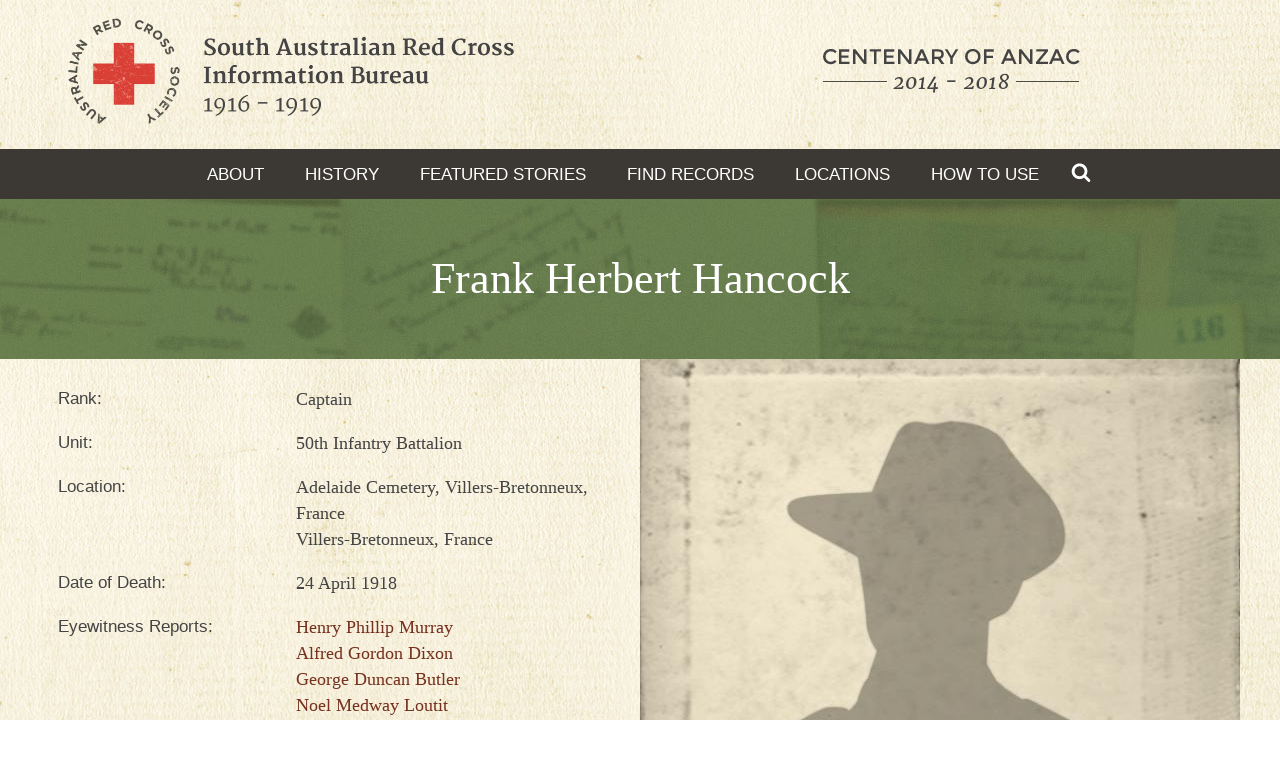

--- FILE ---
content_type: text/html; charset=utf-8
request_url: https://sarcib.ww1.collections.slsa.sa.gov.au/soldier/frank-herbert-hancock
body_size: 9148
content:
<!DOCTYPE html>
<!--[if IEMobile 7]><html class="iem7" lang="en" dir="ltr"><![endif]-->
<!--[if lte IE 6]><html class="lt-ie9 lt-ie8 lt-ie7" lang="en" dir="ltr"><![endif]-->
<!--[if (IE 7)&(!IEMobile)]><html class="lt-ie9 lt-ie8" lang="en" dir="ltr"><![endif]-->
<!--[if IE 8]><html class="lt-ie9" lang="en" dir="ltr"><![endif]-->
<!--[if (gte IE 9)|(gt IEMobile 7)]><!--><html 
  xmlns:content="http://purl.org/rss/1.0/modules/content/"
  xmlns:dc="http://purl.org/dc/terms/"
  xmlns:foaf="http://xmlns.com/foaf/0.1/"
  xmlns:og="http://ogp.me/ns#"
  xmlns:rdfs="http://www.w3.org/2000/01/rdf-schema#"
  xmlns:sioc="http://rdfs.org/sioc/ns#"
  xmlns:sioct="http://rdfs.org/sioc/types#"
  xmlns:skos="http://www.w3.org/2004/02/skos/core#"
  xmlns:xsd="http://www.w3.org/2001/XMLSchema#"
  xmlns:schema="http://schema.org/" lang="en" dir="ltr"><!--<![endif]-->

<head>
  <meta http-equiv="Content-Type" content="text/html; charset=utf-8" />
<link rel="shortcut icon" href="https://sarcib.ww1.collections.slsa.sa.gov.au/profiles/sarcib/themes/kaurna/favicon.ico" type="image/vnd.microsoft.icon" />
<link rel="schema.AGLSTERMS" href="http://www.agls.gov.au/agls/terms/" />
<meta name="generator" content="Drupal 7 (http://drupal.org) + aGov (http://agov.com.au)" />
<link rel="canonical" href="https://sarcib.ww1.collections.slsa.sa.gov.au/soldier/frank-herbert-hancock" />
<link rel="shortlink" href="https://sarcib.ww1.collections.slsa.sa.gov.au/node/55215" />
  <title>Frank Herbert Hancock | South Australian Red Cross Information Bureau</title>

  <meta name="MobileOptimized" content="width">
  <meta name="HandheldFriendly" content="true">
  <meta name="viewport" content="width=device-width, initial-scale=1.0">
  <meta http-equiv="cleartype" content="on">

  <link type="text/css" rel="stylesheet" href="https://sarcib.ww1.collections.slsa.sa.gov.au/sites/default/files/css/css_EwfSh5xEu8THoRJ9FWQ1wdug6qtUC-Ooj1i1-uM9rrw.css" media="all" />
<link type="text/css" rel="stylesheet" href="https://sarcib.ww1.collections.slsa.sa.gov.au/sites/default/files/css/css_l_k3km6ELbnbkGY-HFLbmACzZnqRkH0dnFQ0PKcPnc4.css" media="all" />
<link type="text/css" rel="stylesheet" href="https://sarcib.ww1.collections.slsa.sa.gov.au/profiles/sarcib/modules/contrib/linkit/better-autocomplete/better-autocomplete.css?sfanyx" media="all" />
<link type="text/css" rel="stylesheet" href="https://sarcib.ww1.collections.slsa.sa.gov.au/sites/default/files/css/css_h7FAPvwNZWlgvmsdV-zlCmbPmuYgz4HsL9pCzzjnrMA.css" media="all" />
<link type="text/css" rel="stylesheet" href="https://sarcib.ww1.collections.slsa.sa.gov.au/sites/default/files/css/css_BClsTlrHjEX47F77DMR_0IW9lI47S-0Hw36n7Am_Si0.css" media="all" />
  <script type="text/javascript" src="https://sarcib.ww1.collections.slsa.sa.gov.au/sites/all/modules/jquery_update/replace/jquery/1.10/jquery.min.js?v=1.10.2"></script>
<script type="text/javascript" src="https://sarcib.ww1.collections.slsa.sa.gov.au/misc/jquery-extend-3.4.0.js?v=1.10.2"></script>
<script type="text/javascript" src="https://sarcib.ww1.collections.slsa.sa.gov.au/misc/jquery-html-prefilter-3.5.0-backport.js?v=1.10.2"></script>
<script type="text/javascript" src="https://sarcib.ww1.collections.slsa.sa.gov.au/misc/jquery.once.js?v=1.2"></script>
<script type="text/javascript" src="https://sarcib.ww1.collections.slsa.sa.gov.au/misc/drupal.js?sfanyx"></script>
<script type="text/javascript" src="https://sarcib.ww1.collections.slsa.sa.gov.au/sites/all/modules/jquery_update/replace/ui/ui/minified/jquery.ui.core.min.js?v=1.10.2"></script>
<script type="text/javascript" src="https://sarcib.ww1.collections.slsa.sa.gov.au/sites/all/modules/jquery_update/replace/ui/ui/minified/jquery.ui.widget.min.js?v=1.10.2"></script>
<script type="text/javascript" src="https://sarcib.ww1.collections.slsa.sa.gov.au/profiles/sarcib/modules/contrib/media/js/media.core.js?v=7.x-2.30"></script>
<script type="text/javascript" src="https://sarcib.ww1.collections.slsa.sa.gov.au/sites/all/modules/jquery_update/replace/ui/ui/minified/jquery.ui.button.min.js?v=1.10.2"></script>
<script type="text/javascript" src="https://sarcib.ww1.collections.slsa.sa.gov.au/sites/all/modules/jquery_update/replace/ui/ui/minified/jquery.ui.mouse.min.js?v=1.10.2"></script>
<script type="text/javascript" src="https://sarcib.ww1.collections.slsa.sa.gov.au/sites/all/modules/jquery_update/replace/ui/ui/minified/jquery.ui.draggable.min.js?v=1.10.2"></script>
<script type="text/javascript" src="https://sarcib.ww1.collections.slsa.sa.gov.au/sites/all/modules/jquery_update/replace/ui/ui/minified/jquery.ui.position.min.js?v=1.10.2"></script>
<script type="text/javascript" src="https://sarcib.ww1.collections.slsa.sa.gov.au/misc/ui/jquery.ui.position-1.13.0-backport.js?v=1.10.2"></script>
<script type="text/javascript" src="https://sarcib.ww1.collections.slsa.sa.gov.au/sites/all/modules/jquery_update/replace/ui/ui/minified/jquery.ui.resizable.min.js?v=1.10.2"></script>
<script type="text/javascript" src="https://sarcib.ww1.collections.slsa.sa.gov.au/sites/all/modules/jquery_update/replace/ui/ui/minified/jquery.ui.dialog.min.js?v=1.10.2"></script>
<script type="text/javascript" src="https://sarcib.ww1.collections.slsa.sa.gov.au/misc/ui/jquery.ui.dialog-1.13.0-backport.js?v=1.10.2"></script>
<script type="text/javascript" src="https://sarcib.ww1.collections.slsa.sa.gov.au/profiles/sarcib/modules/contrib/linkit/better-autocomplete/jquery.better-autocomplete.js?v=1.0"></script>
<script type="text/javascript" src="https://sarcib.ww1.collections.slsa.sa.gov.au/profiles/sarcib/modules/contrib/media/js/util/json2.js?v=7.x-2.30"></script>
<script type="text/javascript" src="https://sarcib.ww1.collections.slsa.sa.gov.au/profiles/sarcib/modules/contrib/media/js/util/ba-debug.min.js?v=7.x-2.30"></script>
<script type="text/javascript" src="https://sarcib.ww1.collections.slsa.sa.gov.au/sites/all/modules/jquery_update/replace/ui/external/jquery.cookie.js?v=67fb34f6a866c40d0570"></script>
<script type="text/javascript" src="https://sarcib.ww1.collections.slsa.sa.gov.au/sites/all/modules/jquery_update/replace/misc/jquery.form.min.js?v=2.69"></script>
<script type="text/javascript">
<!--//--><![CDATA[//><!--
L_ROOT_URL = "/sites/all/libraries/leaflet/";
//--><!]]>
</script>
<script type="text/javascript" src="https://sarcib.ww1.collections.slsa.sa.gov.au/sites/all/libraries/leaflet/leaflet.js?sfanyx"></script>
<script type="text/javascript" src="https://sarcib.ww1.collections.slsa.sa.gov.au/misc/form-single-submit.js?v=7.101"></script>
<script type="text/javascript" src="https://sarcib.ww1.collections.slsa.sa.gov.au/sites/all/libraries/leaflet_markercluster/dist/leaflet.markercluster.js?v=0.4"></script>
<script type="text/javascript" src="https://sarcib.ww1.collections.slsa.sa.gov.au/misc/ajax.js?v=7.101"></script>
<script type="text/javascript" src="https://sarcib.ww1.collections.slsa.sa.gov.au/sites/all/modules/jquery_update/js/jquery_update.js?v=0.0.1"></script>
<script type="text/javascript" src="https://sarcib.ww1.collections.slsa.sa.gov.au/profiles/sarcib/modules/contrib/entityreference/js/entityreference.js?sfanyx"></script>
<script type="text/javascript" src="https://sarcib.ww1.collections.slsa.sa.gov.au/profiles/sarcib/modules/contrib/linkit/js/linkit.js?v=7.3"></script>
<script type="text/javascript" src="https://sarcib.ww1.collections.slsa.sa.gov.au/misc/tabledrag.js?sfanyx"></script>
<script type="text/javascript" src="https://sarcib.ww1.collections.slsa.sa.gov.au/misc/textarea.js?v=7.101"></script>
<script type="text/javascript" src="https://sarcib.ww1.collections.slsa.sa.gov.au/misc/progress.js?v=7.101"></script>
<script type="text/javascript" src="https://sarcib.ww1.collections.slsa.sa.gov.au/profiles/sarcib/modules/contrib/linkit/js/linkit.dashboard.js?v=7.3"></script>
<script type="text/javascript" src="https://sarcib.ww1.collections.slsa.sa.gov.au/profiles/sarcib/modules/contrib/media/js/media.popups.js?v=7.x-2.30"></script>
<script type="text/javascript" src="https://sarcib.ww1.collections.slsa.sa.gov.au/modules/filter/filter.js?sfanyx"></script>
<script type="text/javascript" src="https://sarcib.ww1.collections.slsa.sa.gov.au/profiles/sarcib/modules/contrib/media/modules/media_wysiwyg/js/media_wysiwyg.filter.js?sfanyx"></script>
<script type="text/javascript" src="https://sarcib.ww1.collections.slsa.sa.gov.au/modules/file/file.js?sfanyx"></script>
<script type="text/javascript" src="https://sarcib.ww1.collections.slsa.sa.gov.au/profiles/sarcib/modules/contrib/ajax_comments/ajax_comments.js?sfanyx"></script>
<script type="text/javascript" src="https://sarcib.ww1.collections.slsa.sa.gov.au/sites/all/modules/leaflet/leaflet.drupal.js?sfanyx"></script>
<script type="text/javascript">
<!--//--><![CDATA[//><!--
L.Icon.Default.imagePath = "/sites/all/libraries/leaflet/images/";
//--><!]]>
</script>
<script type="text/javascript" src="https://sarcib.ww1.collections.slsa.sa.gov.au/profiles/sarcib/modules/contrib/google_analytics/googleanalytics.js?sfanyx"></script>
<script type="text/javascript" src="https://www.googletagmanager.com/gtag/js?id=G-5P4HR6NVF5"></script>
<script type="text/javascript">
<!--//--><![CDATA[//><!--
window.dataLayer = window.dataLayer || [];function gtag(){dataLayer.push(arguments)};gtag("js", new Date());gtag("set", "developer_id.dMDhkMT", true);gtag("config", "G-5P4HR6NVF5", {"groups":"default","anonymize_ip":true});gtag("config", "UA-10817054-4", {"groups":"default","anonymize_ip":true});
//--><!]]>
</script>
<script type="text/javascript" src="https://sarcib.ww1.collections.slsa.sa.gov.au/sites/all/modules/leaflet_more_maps/leaflet_more_maps.js?sfanyx"></script>
<script type="text/javascript" src="https://sarcib.ww1.collections.slsa.sa.gov.au/sites/all/modules/leaflet_markercluster/leaflet_markercluster.drupal.js?sfanyx"></script>
<script type="text/javascript" src="https://sarcib.ww1.collections.slsa.sa.gov.au/profiles/sarcib/themes/kaurna/js/modernizr.min.js?sfanyx"></script>
<script type="text/javascript" src="https://sarcib.ww1.collections.slsa.sa.gov.au/profiles/sarcib/themes/kaurna/js/responsive-table.js?sfanyx"></script>
<script type="text/javascript" src="https://sarcib.ww1.collections.slsa.sa.gov.au/profiles/sarcib/themes/kaurna/js/jquery.fitvids.js?sfanyx"></script>
<script type="text/javascript" src="https://sarcib.ww1.collections.slsa.sa.gov.au/profiles/sarcib/themes/kaurna/js/script.js?sfanyx"></script>
<script type="text/javascript">
<!--//--><![CDATA[//><!--
jQuery.extend(Drupal.settings, {"basePath":"\/","pathPrefix":"","setHasJsCookie":0,"ajaxPageState":{"theme":"kaurna","theme_token":"1EDMMcn9CHX_J0gwrA7zlBZ90wKvUwheZxVlFvpDwKs","jquery_version":"1.10","js":{"sites\/all\/modules\/jquery_update\/replace\/jquery\/1.10\/jquery.min.js":1,"misc\/jquery-extend-3.4.0.js":1,"misc\/jquery-html-prefilter-3.5.0-backport.js":1,"misc\/jquery.once.js":1,"misc\/drupal.js":1,"sites\/all\/modules\/jquery_update\/replace\/ui\/ui\/minified\/jquery.ui.core.min.js":1,"sites\/all\/modules\/jquery_update\/replace\/ui\/ui\/minified\/jquery.ui.widget.min.js":1,"profiles\/sarcib\/modules\/contrib\/media\/js\/media.core.js":1,"sites\/all\/modules\/jquery_update\/replace\/ui\/ui\/minified\/jquery.ui.button.min.js":1,"sites\/all\/modules\/jquery_update\/replace\/ui\/ui\/minified\/jquery.ui.mouse.min.js":1,"sites\/all\/modules\/jquery_update\/replace\/ui\/ui\/minified\/jquery.ui.draggable.min.js":1,"sites\/all\/modules\/jquery_update\/replace\/ui\/ui\/minified\/jquery.ui.position.min.js":1,"misc\/ui\/jquery.ui.position-1.13.0-backport.js":1,"sites\/all\/modules\/jquery_update\/replace\/ui\/ui\/minified\/jquery.ui.resizable.min.js":1,"sites\/all\/modules\/jquery_update\/replace\/ui\/ui\/minified\/jquery.ui.dialog.min.js":1,"misc\/ui\/jquery.ui.dialog-1.13.0-backport.js":1,"profiles\/sarcib\/modules\/contrib\/linkit\/better-autocomplete\/jquery.better-autocomplete.js":1,"profiles\/sarcib\/modules\/contrib\/media\/js\/util\/json2.js":1,"profiles\/sarcib\/modules\/contrib\/media\/js\/util\/ba-debug.min.js":1,"sites\/all\/modules\/jquery_update\/replace\/ui\/external\/jquery.cookie.js":1,"sites\/all\/modules\/jquery_update\/replace\/misc\/jquery.form.min.js":1,"0":1,"sites\/all\/libraries\/leaflet\/leaflet.js":1,"misc\/form-single-submit.js":1,"sites\/all\/libraries\/leaflet_markercluster\/dist\/leaflet.markercluster.js":1,"misc\/ajax.js":1,"sites\/all\/modules\/jquery_update\/js\/jquery_update.js":1,"profiles\/sarcib\/modules\/contrib\/entityreference\/js\/entityreference.js":1,"profiles\/sarcib\/modules\/contrib\/linkit\/js\/linkit.js":1,"misc\/tabledrag.js":1,"misc\/textarea.js":1,"misc\/progress.js":1,"profiles\/sarcib\/modules\/contrib\/linkit\/js\/linkit.dashboard.js":1,"profiles\/sarcib\/modules\/contrib\/media\/js\/media.popups.js":1,"modules\/filter\/filter.js":1,"profiles\/sarcib\/modules\/contrib\/media\/modules\/media_wysiwyg\/js\/media_wysiwyg.filter.js":1,"modules\/file\/file.js":1,"profiles\/sarcib\/modules\/contrib\/ajax_comments\/ajax_comments.js":1,"sites\/all\/modules\/leaflet\/leaflet.drupal.js":1,"1":1,"profiles\/sarcib\/modules\/contrib\/google_analytics\/googleanalytics.js":1,"https:\/\/www.googletagmanager.com\/gtag\/js?id=G-5P4HR6NVF5":1,"2":1,"sites\/all\/modules\/leaflet_more_maps\/leaflet_more_maps.js":1,"sites\/all\/modules\/leaflet_markercluster\/leaflet_markercluster.drupal.js":1,"profiles\/sarcib\/themes\/kaurna\/js\/modernizr.min.js":1,"profiles\/sarcib\/themes\/kaurna\/js\/responsive-table.js":1,"profiles\/sarcib\/themes\/kaurna\/js\/jquery.fitvids.js":1,"profiles\/sarcib\/themes\/kaurna\/js\/script.js":1},"css":{"sites\/all\/libraries\/leaflet_markercluster\/dist\/MarkerCluster.Default.ie.css":1,"modules\/system\/system.base.css":1,"modules\/system\/system.menus.css":1,"modules\/system\/system.messages.css":1,"modules\/system\/system.theme.css":1,"modules\/comment\/comment.css":1,"modules\/field\/theme\/field.css":1,"modules\/node\/node.css":1,"modules\/search\/search.css":1,"modules\/user\/user.css":1,"profiles\/sarcib\/modules\/contrib\/views\/css\/views.css":1,"profiles\/sarcib\/modules\/contrib\/media\/modules\/media_wysiwyg\/css\/media_wysiwyg.base.css":1,"sites\/all\/libraries\/leaflet\/leaflet.ie.css":1,"misc\/ui\/jquery.ui.core.css":1,"misc\/ui\/jquery.ui.theme.css":1,"misc\/ui\/jquery.ui.button.css":1,"misc\/ui\/jquery.ui.resizable.css":1,"misc\/ui\/jquery.ui.dialog.css":1,"profiles\/sarcib\/modules\/contrib\/media\/css\/media.css":1,"sites\/all\/libraries\/leaflet_markercluster\/dist\/MarkerCluster.css":1,"sites\/all\/libraries\/leaflet_markercluster\/dist\/MarkerCluster.Default.css":1,"profiles\/sarcib\/modules\/contrib\/ctools\/css\/ctools.css":1,"profiles\/sarcib\/modules\/contrib\/panels\/css\/panels.css":1,"profiles\/sarcib\/modules\/custom\/sarcib_layouts\/plugins\/layouts\/packet\/packet.css":1,"profiles\/sarcib\/modules\/contrib\/linkit\/better-autocomplete\/better-autocomplete.css":1,"modules\/filter\/filter.css":1,"modules\/file\/file.css":1,"modules\/image\/image.css":1,"public:\/\/honeypot\/honeypot.css":1,"profiles\/sarcib\/modules\/custom\/sarcib_honeypot\/css\/hide.css":1,"profiles\/sarcib\/modules\/contrib\/date\/date_api\/date.css":1,"sites\/all\/modules\/leaflet\/leaflet_extras.css":1,"sites\/all\/libraries\/leaflet\/leaflet.css":1,"profiles\/sarcib\/modules\/contrib\/panels\/plugins\/layouts\/onecol\/onecol.css":1,"profiles\/sarcib\/themes\/kaurna\/css\/styles.css":1,"profiles\/sarcib\/themes\/kaurna\/system.theme.css":1,"profiles\/sarcib\/themes\/kaurna\/system.menus.css":1,"profiles\/sarcib\/themes\/kaurna\/global.base.css":1,"profiles\/sarcib\/themes\/kaurna\/global.styles.css":1,"profiles\/sarcib\/themes\/kaurna\/print.css":1}},"linkit":{"autocompletePath":"https:\/\/sarcib.ww1.collections.slsa.sa.gov.au\/linkit\/autocomplete\/___profile___?s=","dashboardPath":"\/linkit\/dashboard\/","currentInstance":{},"formats":{"filtered_html":{"profile":null,"enabled_profiles":[]},"plain_text":{"profile":null,"enabled_profiles":[]}}},"media":{"browserUrl":"\/media\/browser?render=media-popup","styleSelectorUrl":"\/media\/-media_id-\/format-form?render=media-popup","dialogOptions":{"dialogclass":"media-wrapper","modal":true,"draggable":false,"resizable":false,"minwidth":500,"width":670,"height":280,"position":"center","overlay":{"backgroundcolor":"#000000","opacity":0.4},"zindex":10000},"wysiwyg_allowed_attributes":["alt","title","height","width","hspace","vspace","border","align","style","class","id","usemap","data-picture-group","data-picture-align","data-picture-mapping","data-delta"],"img_alt_field":"field_file_image_alt_text","img_title_field":"field_file_image_title_text"},"mediaDoLinkText":true,"wysiwyg":{"triggers":{"edit-comment-body-und-0-value":{"field":"edit-comment-body-und-0-value","resizable":1,"activeFormat":"filtered_html"}}},"tableDrag":{"edit-field-user-image-und-table":{"edit-field-user-image-und-weight":[{"target":"edit-field-user-image-und-weight","source":"edit-field-user-image-und-weight","relationship":"sibling","action":"order","hidden":true,"limit":0}]}},"file":{"elements":{"#edit-field-user-image-und-0-upload":"png,gif,jpg,jpeg"}},"ajax":{"edit-field-user-image-und-0-upload-button":{"wrapper":"edit-field-user-image-und-ajax-wrapper","effect":"fade","progress":{"type":"throbber","message":null},"event":"mousedown","keypress":true,"prevent":"click","url":"\/file\/ajax\/field_user_image\/und\/form-sYdqE-RGwyrplFbFRntQMQtuEcJwGnrNA3frGQDoZ2w","submit":{"_triggering_element_name":"field_user_image_und_0_upload_button","_triggering_element_value":"Upload"}},"edit-ajax-comments-reply-form-55215-0-0":{"callback":"ajax_comments_submit_js","wrapper":"ajax-comments-reply-form-55215-0-0","method":"replaceWith","effect":"fade","event":"mousedown","keypress":true,"prevent":"click","url":"\/system\/ajax","submit":{"_triggering_element_name":"op","_triggering_element_value":"Save"}}},"urlIsAjaxTrusted":{"\/file\/ajax\/field_user_image\/und\/form-sYdqE-RGwyrplFbFRntQMQtuEcJwGnrNA3frGQDoZ2w":true,"\/system\/ajax":true,"\/comment\/reply\/55215":true},"leaflet":[{"mapId":"leaflet-map-1734132124","map":{"label":"Google high-res road \u0026 satellite","description":"Google road \u0026 terrain layers, with high-res (Retina) support","settings":{"layerControl":true,"maxZoom":21,"zoom":4,"scrollWheelZoom":1},"layers":{"roadmap":{"type":"google","urlTemplate":"\/\/mt{s}.googleapis.com\/vt?x={x}\u0026y={y}\u0026z={z}","options":{"attribution":"Map data \u0026copy; \u003Ca target=\u0022attr\u0022 href=\u0022http:\/\/googlemaps.com\u0022\u003EGoogle\u003C\/a\u003E","detectRetina":true,"subdomains":[0,1,2,3]},"layer_type":"base"},"satellite":{"type":"google","urlTemplate":"\/\/mt{s}.googleapis.com\/vt?lyrs=s,r\u0026x={x}\u0026y={y}\u0026z={z}","options":{"attribution":"Map data \u0026copy; \u003Ca target=\u0022attr\u0022 href=\u0022http:\/\/googlemaps.com\u0022\u003EGoogle\u003C\/a\u003E","detectRetina":true,"subdomains":[0,1,2,3]},"layer_type":"base"}}},"features":[{"type":"point","lat":49.870441,"lon":2.498072,"popup":"Adelaide Cemetery, Villers-Bretonneux, France"},{"type":"point","lat":49.867377,"lon":2.52127,"popup":"Villers-Bretonneux, France"}]}],"googleanalytics":{"account":["G-5P4HR6NVF5","UA-10817054-4"],"trackOutbound":1,"trackMailto":1,"trackDownload":1,"trackDownloadExtensions":"7z|aac|arc|arj|asf|asx|avi|bin|csv|doc(x|m)?|dot(x|m)?|exe|flv|gif|gz|gzip|hqx|jar|jpe?g|js|mp(2|3|4|e?g)|mov(ie)?|msi|msp|pdf|phps|png|ppt(x|m)?|pot(x|m)?|pps(x|m)?|ppam|sld(x|m)?|thmx|qtm?|ra(m|r)?|sea|sit|tar|tgz|torrent|txt|wav|wma|wmv|wpd|xls(x|m|b)?|xlt(x|m)|xlam|xml|z|zip"}});
//--><!]]>
</script>
</head>
<body class="html not-front not-logged-in no-sidebars page-node page-node- page-node-55215 node-type-soldier" >

  <div id="skip-link">
    <a href="#page" class="element-invisible element-focusable">Skip to Content</a>
  </div>
    
<div class="header__wrapper"><div class="layout-centered">
  <header class="header layout-max background">
    <a href="/" rel="home" class="header__logo">
      <img src="/profiles/sarcib/themes/kaurna/logo.png" alt="Home" class="header__logo-image">
    </a>
    <div class="header__supporting-image">
      <img src="/profiles/sarcib/themes/kaurna/images/centenary-logo.png" alt="Centenary of Anzac 2014 - 2018">
    </div>
  </header>
</div></div>


<nav class="header-menu">
  <a class="header-menu__toggle" href="#"><i>☰</i> Menu</a>
  <ul class="header-menu__menu">
          <li class="header-menu__item">
        <a href="/about" class="header-menu__link">About</a>      </li>
          <li class="header-menu__item">
        <a href="/short-history-south-australian-red-cross-information-bureau" class="header-menu__link">History</a>      </li>
          <li class="header-menu__item">
        <a href="/featured-stories" class="header-menu__link">Featured stories</a>      </li>
          <li class="header-menu__item">
        <a href="/search" class="header-menu__link">Find Records</a>      </li>
          <li class="header-menu__item">
        <a href="https://sarcib.ww1.collections.slsa.sa.gov.au/location-map" class="header-menu__link">Locations</a>      </li>
          <li class="header-menu__item">
        <a href="/how-use" class="header-menu__link">How to Use</a>      </li>
      </ul>

  <a href="/search" class="header-menu__search">
    <svg width="20" aria-labelledby="title" height="20" viewBox="0 0 1792 1792" xmlns="http://www.w3.org/2000/svg">
      <title id="title" lang="en">Search records from the Information Bureau</title>
      <path d="M1216 832q0-185-131.5-316.5t-316.5-131.5-316.5 131.5-131.5 316.5 131.5 316.5 316.5 131.5 316.5-131.5 131.5-316.5zm512 832q0 52-38 90t-90 38q-54 0-90-38l-343-342q-179 124-399 124-143 0-273.5-55.5t-225-150-150-225-55.5-273.5 55.5-273.5 150-225 225-150 273.5-55.5 273.5 55.5 225 150 150 225 55.5 273.5q0 220-124 399l343 343q37 37 37 90z" fill="#fff"/>
    </svg>
  </a>

</nav>

<div id="page" class="container js-responsive-video page">

    <header class="heading-master--centered">
    <div class="heading-master__inner">
      <h1>Frank Herbert Hancock</h1>
    </div>
  </header>
  
  <div class="columns layout-centered clearfix">
    <!-- Messages and Help -->
    
    <div id="content-column"  class="content-column" role="main">
      <div class="content-inner">
        
        <!-- region: Highlighted -->
        
        <div id="main-content">

          <!-- region: Main Content -->
                      <div id="content" class="region">
                <div class="region region-content">
    <div id="block-system-main" class="block block-system">

    
  <div class="content">
    

  <div class="layout-two-column">
    <div class="layout-row">
              <div class="layout-two-column__item--no-gutter data-list__wrapper">
          <div class="panel-pane pane-entity-field pane-node-field-rank"  >
  
      
  
  <div class="pane-content">
    <div class="field field-name-field-rank field-type-list-text field-label-inline clearfix"><div class="field-label">Rank:&nbsp;</div><div class="field-items"><div class="field-item even" property="schema:jobTitle">Captain</div></div></div>  </div>

  
  </div>
<div class="panel-separator"></div><div class="panel-pane pane-entity-field pane-node-field-unit"  >
  
      
  
  <div class="pane-content">
    <div class="field field-name-field-unit field-type-text field-label-inline clearfix"><div class="field-label">Unit:&nbsp;</div><div class="field-items"><div class="field-item even" property="schema:worksFor">50th Infantry Battalion</div></div></div>  </div>

  
  </div>
<div class="panel-separator"></div><div class="panel-pane pane-entity-field pane-node-field-soldier-location"  >
  
      
  
  <div class="pane-content">
    <div class="field field-name-field-soldier-location field-type-text field-label-inline clearfix"><div class="field-label">Location:&nbsp;</div><div class="field-items"><div class="field-item even" property="">Adelaide Cemetery, Villers-Bretonneux, France</div><div class="field-item odd" property="">Villers-Bretonneux, France</div></div></div>  </div>

  
  </div>
<div class="panel-separator"></div><div class="panel-pane pane-entity-field pane-node-field-death-date"  >
  
      
  
  <div class="pane-content">
    <div class="field field-name-field-death-date field-type-datetime field-label-inline clearfix"><div class="field-label">Date of Death:&nbsp;</div><div class="field-items"><div class="field-item even" property="schema:deathDate"><span  property="schema:deathDate" datatype="xsd:dateTime" content="1918-04-24T00:00:00+10:00" class="date-display-single">24 April 1918</span></div></div></div>  </div>

  
  </div>
<div class="panel-separator"></div><div class="panel-pane pane-entity-field pane-node-field-eyewitness-reports"  >
  
      
  
  <div class="pane-content">
    <div class="field field-name-field-eyewitness-reports field-type-entityreference field-label-inline clearfix"><div class="field-label">Eyewitness Reports:&nbsp;</div><div class="field-items"><div class="field-item even" property=""><a href="/eyewitness/henry-phillip-murray">Henry Phillip Murray</a></div><div class="field-item odd" property=""><a href="/eyewitness/alfred-gordon-dixon">Alfred Gordon Dixon</a></div><div class="field-item even" property=""><a href="/eyewitness/george-duncan-butler-0">George Duncan Butler</a></div><div class="field-item odd" property=""><a href="/eyewitness/noel-medway-loutit">Noel Medway Loutit</a></div></div></div>  </div>

  
  </div>
<div class="panel-separator"></div><div class="panel-pane pane-entity-field pane-node-field-archival-no"  >
  
      
  
  <div class="pane-content">
    <div class="field field-name-field-archival-no field-type-text field-label-inline clearfix"><div class="field-label">Packet number:&nbsp;</div><div class="field-items"><div class="field-item even" property="">6590</div></div></div>  </div>

  
  </div>
<div class="panel-separator"></div><div class="panel-pane pane-entity-field pane-node-field-date-range"  >
  
      
  
  <div class="pane-content">
    <div class="field field-name-field-date-range field-type-text field-label-inline clearfix"><div class="field-label">Date range:&nbsp;</div><div class="field-items"><div class="field-item even" property="">1918-1919</div></div></div>  </div>

  
  </div>
<div class="panel-separator"></div><div class="panel-pane pane-entity-field pane-node-field-slsa-record-number"  >
  
      
  
  <div class="pane-content">
    <div class="field field-name-field-slsa-record-number field-type-text field-label-inline clearfix"><div class="field-label">SLSA record number:&nbsp;</div><div class="field-items"><div class="field-item even" property="">SRG 76/1/6590</div></div></div>  </div>

  
  </div>
<div class="panel-separator"></div><div class="panel-pane pane-entity-field pane-node-field-aboriginal-soldier"  >
  
      
  
  <div class="pane-content">
    
<div class="field field-name-field-aboriginal-soldier field-type-list-boolean field-label-inline clearfix">
  </div>
  </div>

  
  </div>
<div class="panel-separator"></div><div class="panel-pane pane-entity-field pane-node-field-prisoner-of-war"  >
  
      
  
  <div class="pane-content">
    
<div class="field field-name-field-prisoner-of-war field-type-list-boolean field-label-inline clearfix">
  </div>
  </div>

  
  </div>
        </div>
                    <div class="layout-two-column__item--no-gutter img--block__wrapper">
          <div class="panel-pane pane-entity-field pane-node-field-image"  >
  
      
  
  <div class="pane-content">
    <div class="js-gallery-mini">
        <a href="https://sarcib.ww1.collections.slsa.sa.gov.au/sites/default/files/soldier-placeholder.jpg"><img typeof="foaf:Image" src="https://sarcib.ww1.collections.slsa.sa.gov.au/sites/default/files/styles/soldier_portrait/public/soldier-placeholder.jpg?itok=cDiyLs23" width="600" height="579" alt="Soldier placeholder image" /></a>  </div>
<div class="comment-form__anchor"><a class="button button--primary heading-lines__label" href="#comments">Upload a photo</a></div>  </div>

  
  </div>
        </div>
          </div>
  </div>

<div class="background__dark">
  <div class="panel-pane pane-entity-field pane-node-field-packet-content"  >
  
      
  
  <div class="pane-content">
    
<div class="layout-max--centered spacer--mid-top">
  <div class="heading-lines spacer--bottom">
        <h2 class="heading-lines__heading">Packet content</h2>
            <h3 class="heading-lines__label">7 documents</h3>
      </div>
  <ul class="document-list">
          <li class="document-list__item--no-label">
        <a href="https://sarcib.ww1.collections.slsa.sa.gov.au/sites/default/files/packet_images/6590/SRG76_1_6590_1.jpg"><img typeof="foaf:Image" src="https://sarcib.ww1.collections.slsa.sa.gov.au/sites/default/files/styles/solder_packet_thumb/public/packet_images/6590/SRG76_1_6590_1.jpg?itok=vx4EZT5s" width="301" height="301" alt="Soldier packet page" /></a>      </li>
          <li class="document-list__item--no-label">
        <a href="https://sarcib.ww1.collections.slsa.sa.gov.au/sites/default/files/packet_images/6590/SRG76_1_6590_2.jpg"><img typeof="foaf:Image" src="https://sarcib.ww1.collections.slsa.sa.gov.au/sites/default/files/styles/solder_packet_thumb/public/packet_images/6590/SRG76_1_6590_2.jpg?itok=SWUJgEZ1" width="301" height="301" alt="Soldier packet page" /></a>      </li>
          <li class="document-list__item--no-label">
        <a href="https://sarcib.ww1.collections.slsa.sa.gov.au/sites/default/files/packet_images/6590/SRG76_1_6590_3.jpg"><img typeof="foaf:Image" src="https://sarcib.ww1.collections.slsa.sa.gov.au/sites/default/files/styles/solder_packet_thumb/public/packet_images/6590/SRG76_1_6590_3.jpg?itok=2weeq_zV" width="301" height="301" alt="Soldier packet page" /></a>      </li>
      </ul>
  <div class="spacer--bottom">
    <a href="/packet-content/55215" target="_blank" class="button button--primary">
      See all documents    </a>
  </div>
</div>
  </div>

  
  </div>
      <div class="layout-max--centered spacer--mid">
      <div class="layout-inline__wrapper">
        <div class="panel-pane pane-entity-field pane-node-field-pdf-url"  >
  
      
  
  <div class="pane-content">
    <div class="field field-name-field-pdf-url field-type-link-field field-label-hidden"><div class="field-items"><div class="field-item even" property="">
<a class="circle-cta" href="https://images.slsa.sa.gov.au/sarcib/SRG76_1_6590.pdf">
  <i class="icon icon--file"></i>
  <div class="circle-cta__label">
    <b>Download</b>
    File as a PDF  </div>
</a>
</div></div></div>  </div>

  
  </div>
<div class="panel-separator"></div><div class="panel-pane pane-share-facebook"  >
  
      
  
  <div class="pane-content">
    
<a class="circle-cta" href="https://www.facebook.com/sharer/sharer.php?u=https://sarcib.ww1.collections.slsa.sa.gov.au/soldier/frank-herbert-hancock&t=Frank Herbert Hancock"
   onclick="javascript:window.open(this.href, '', 'menubar=no,toolbar=no,resizable=yes,scrollbars=yes,height=300,width=600');return false;"
   target="_blank" title="Share on Facebook">
  <i class="icon icon--facebook"></i>
  <div class="circle-cta__label">
    <b>Share</b>
    on Facebook  </div>
</a>
  </div>

  
  </div>
<div class="panel-separator"></div><div class="panel-pane pane-share-twitter"  >
  
      
  
  <div class="pane-content">
    
<a class="circle-cta" href="https://twitter.com/share?url=https://sarcib.ww1.collections.slsa.sa.gov.au/soldier/frank-herbert-hancock&via=slsa&text=Frank Herbert Hancock"
   onclick="javascript:window.open(this.href, '', 'menubar=no,toolbar=no,resizable=yes,scrollbars=yes,height=300,width=600');return false;"
   target="_blank" title="Share on Twitter">
  <i class="icon icon--twitter"></i>
  <div class="circle-cta__label">
    <b>Share</b>
    on Twitter  </div>
</a>
  </div>

  
  </div>
      </div>
    </div>
  </div>

<div class="layout-two-column">
  <div class="layout-row">
    <div class="layout-two-column__item--no-gutter spacer--mid">
              
<div class="panel-pane pane-panels-mini pane-other-sources"  >
  
      <h2><i class="icon icon--info"></i> From other sources</h2>
  
  
  <div class="pane-content">
    <div class="panel-display panel-1col clearfix" id="mini-panel-other_sources">
  <div class="panel-panel panel-col">
    <div><div class="panel-pane pane-entity-field pane-node-field-naa-no"  >
  
      
  
  <div class="pane-content">
    <div class="field field-name-field-naa-no field-type-number-integer field-label-above"><div class="field-label">National Archives of Australia:&nbsp;</div><div class="field-items"><div class="field-item even" property=""><a href="https://recordsearch.naa.gov.au/SearchNRetrieve/Interface/ViewImage.aspx?B=4256735">War service record</a></div></div></div>  </div>

  
  </div>
<div class="panel-separator"></div><div class="panel-pane pane-entity-field pane-node-field-other-urls spacer--top"  >
  
      
  
  <div class="pane-content">
    <div class="field field-name-field-other-urls field-type-link-field field-label-above"><div class="field-label">Chronicle newspaper:&nbsp;</div><div class="field-items"><div class="field-item even" property=""><a href="http://nla.gov.au/nla.news-article87541210">Article 1</a></div><div class="field-item odd" property=""><a href="http://nla.gov.au/nla.news-article87548140">Article 2</a></div><div class="field-item even" property=""><a href="http://nla.gov.au/nla.news-article87546163">Article 3</a></div><div class="field-item odd" property=""><a href="http://nla.gov.au/nla.news-article87542314">Article 4</a></div></div></div>  </div>

  
  </div>
<div class="panel-separator"></div><div class="panel-pane pane-entity-field pane-node-field-commonwealth-war-graves-co spacer--top"  >
  
      
  
  <div class="pane-content">
    <div class="field field-name-field-commonwealth-war-graves-co field-type-link-field field-label-above"><div class="field-label">Commonwealth War Graves Commission:&nbsp;</div><div class="field-items"><div class="field-item even"><a href="https://www.cwgc.org/find-records/find-war-dead/casualty-details/25892/hancock,-frank-herbert////">Casualty details</a></div></div></div>  </div>

  
  </div>
</div>
  </div>
</div>
  </div>

  
  </div>
          </div>
    <div class="layout-two-column__item--no-gutter iframe-block__wrapper">
              <div class="panel-pane pane-entity-field pane-node-field-latlong-location"  >
  
      
  
  <div class="pane-content">
    <div class="field field-name-field-latlong-location field-type-geofield field-label-hidden"><div class="field-items"><div class="field-item even" property=""><div id="leaflet-map-1734132124" style="height: 600px"></div>
</div></div></div>  </div>

  
  </div>
          </div>
  </div>
</div>

<div class="background__dark spacer--top">
  <div class="layout-max--centered spacer">
    <div class="heading-lines spacer--top">
      <h2 class="heading-lines__heading">Your stories</h2>
    </div>
  </div>
</div>
<div class="layout-two-column--zebra">
  <div class="layout-row">
    <div class="layout-two-column__item--no-gutter spacer--mid">
              <div class="panel-pane pane-text-comments"  >
  
        <h2 class="pane-title">Stories</h2>
    
  
  <div id="comments" class="pane-content comment-wrapper comment-wrapper-nid-55215">
    No stories have been added about this person.<div class="ajax-comment-wrapper ajax-comment-dummy-comment" style="display:none;"></div>  </div>

  
  </div>
          </div>
    <div class="layout-two-column__item--no-gutter spacer--mid">
              
<div class="panel-pane pane-node-comment-form" id="comments" >
  
      <h2><i class="icon icon--book"></i> Add your story</h2>
  
  <p>Have you got some information you would like to share about this person?</p>

  <div class="pane-content">
    <form class="comment-form user-info-from-cookie ajax-comments-reply-form-55215-0-0 ajax-comments-form-add" id="ajax-comments-reply-form-55215-0-0" enctype="multipart/form-data" action="/comment/reply/55215" method="post" accept-charset="UTF-8"><div><div class="form-item form-type-textfield form-item-name">
  <label class="form__label" for="edit-name">Your name <span class="form-required" title="This field is required.">*</span></label>
 <input class="form__input form-text required" type="text" id="edit-name" name="name" value="" size="30" maxlength="60" />
</div>
<div class="form-item form-type-textfield form-item-mail">
  <label class="form__label" for="edit-mail">E-mail <span class="form-required" title="This field is required.">*</span></label>
 <input class="form__input form-text required" type="text" id="edit-mail" name="mail" value="" size="30" maxlength="64" />
<div class="description">The content of this field is kept private and will not be shown publicly.</div>
</div>
<div class="form-item form-type-textfield form-item-subject">
  <label class="form__label" for="edit-subject">Subject </label>
 <input class="form__input form-text" type="text" id="edit-subject" name="subject" value="" size="60" maxlength="64" />
</div>
<div class="field-type-text-long field-name-comment-body field-widget-text-textarea form-wrapper" id="edit-comment-body"><div id="comment-body-add-more-wrapper"><div class="text-format-wrapper"><div class="form-item form-type-textarea form-item-comment-body-und-0-value">
  <label class="form__label" for="edit-comment-body-und-0-value">Comment </label>
 <div class="form-textarea-wrapper resizable"><textarea class="text-full wysiwyg form-textarea" id="edit-comment-body-und-0-value" name="comment_body[und][0][value]" cols="60" rows="3"></textarea></div>
</div>
<div class="filter-wrapper form-wrapper" id="edit-comment-body-und-0-format"></div></div>
</div></div><input type="hidden" name="form_build_id" value="form-sYdqE-RGwyrplFbFRntQMQtuEcJwGnrNA3frGQDoZ2w" />
<input type="hidden" name="form_id" value="comment_node_soldier_form" />
<div class="form-item form-type-textfield form-item-website">
  <label class="form__label" for="edit-website">Website Address </label>
 <input tabindex="-1" type="text" id="edit-website" name="website" value="" size="60" maxlength="128" class="form-text" />
</div>
<div class="field-type-image field-name-field-user-image field-widget-image-image form-wrapper" id="edit-field-user-image"><div id="edit-field-user-image-und-ajax-wrapper"><fieldset id="edit-field-user-image-und" class="form-wrapper"><legend><span class="fieldset-legend">Add Photos</span></legend><div class="fieldset-wrapper"><div class="fieldset-description">Please upload any images you have of this person and cite the image source. Your photos will be added to this page once approved.</div><div class="form-item form-type-managed-file form-item-field-user-image-und-0">
  <label class="" for="edit-field-user-image-und-0">Add a new file </label>
 <div class="image-widget form-managed-file clearfix"><div class="image-widget-data"><input type="file" id="edit-field-user-image-und-0-upload" name="files[field_user_image_und_0]" size="22" class="form-file" /><input class="button--primary form-submit" type="submit" id="edit-field-user-image-und-0-upload-button" name="field_user_image_und_0_upload_button" value="Upload" /><input type="hidden" name="field_user_image[und][0][_weight]" value="0" />
<input type="hidden" name="field_user_image[und][0][fid]" value="0" />
<input type="hidden" name="field_user_image[und][0][display]" value="1" />
</div></div>
<div class="description">Files must be less than <strong>4 MB</strong>.<br />Allowed file types: <strong>png gif jpg jpeg</strong>.<br />Images larger than <strong>1000x1000</strong> pixels will be resized.</div>
</div>
</div></fieldset>
</div></div><div class="form-actions form-wrapper" id="edit-actions"><input class="button--primary form-submit" type="submit" id="edit-ajax-comments-reply-form-55215-0-0" name="op" value="Save" /></div><div class="url-textfield"><div class="form-item form-type-textfield form-item-url">
  <label class="form__label" for="edit-url">Leave this field blank </label>
 <input autocomplete="off" type="text" id="edit-url" name="url" value="" size="20" maxlength="128" class="form-text" />
</div>
</div></div></form>  </div>

  
  </div>
          </div>
  </div>
</div>
  </div>
</div>
  </div>
            </div>
          
          
        </div><!-- /end #main-content -->

        <!-- region: Content Aside -->
        
      </div><!-- /end .content-inner -->
    </div><!-- /end #content-column -->

    <!-- region: Tertiary Content -->
    
  </div><!-- /end #columns -->
</div>

<footer class="footer layout-max">
  <nav class="footer-menu">
    
<ul class="footer-menu__menu">
  <li class="footer-menu__title">Details</li>
    <li class="footer-menu__item">
    <a href="https://www.slsa.sa.gov.au/ask-us" class="footer-menu__link">Ask a question</a>  </li>
    <li class="footer-menu__item">
    <a href="/copyright-permissions" class="footer-menu__link">Copyright &amp; permissions</a>  </li>
    <li class="footer-menu__item">
    <a href="/disclaimer" class="footer-menu__link">Disclaimer</a>  </li>
    <li class="footer-menu__item">
    <a href="https://www.slsa.sa.gov.au/contact-us" class="footer-menu__link">Feedback</a>  </li>
    <li class="footer-menu__item">
    <a href="/how-use" class="footer-menu__link">How to use</a>  </li>
    <li class="footer-menu__item">
    <a href="/privacy-statement" class="footer-menu__link">Privacy</a>  </li>
  </ul>
    
<ul class="footer-menu__menu">
  <li class="footer-menu__title">Resources</li>
    <li class="footer-menu__item">
    <a href="http://www.redcross.org.au/tracing-and-restoration-of-family-links.aspx" class="footer-menu__link">Australian Red Cross: Trace and Find Family</a>  </li>
    <li class="footer-menu__item">
    <a href="https://www.awm.gov.au/" class="footer-menu__link">Australian War Memorial</a>  </li>
    <li class="footer-menu__item">
    <a href="https://www.awm.gov.au/advanced-search/people?roll=Australian%20Red%20Cross%20Wounded%20and%20Missing%20Files" class="footer-menu__link">AWM Red Cross Wounded and Missing</a>  </li>
    <li class="footer-menu__item">
    <a href="http://maps.nls.uk/ww1/trenches/" class="footer-menu__link">British First World War Trench Maps</a>  </li>
    <li class="footer-menu__item">
    <a href="http://www.cwgc.org/" class="footer-menu__link">Commonwealth War Graves Commission</a>  </li>
    <li class="footer-menu__item">
    <a href="https://guides.slsa.sa.gov.au/Military" class="footer-menu__link">Military Resources Research Guides</a>  </li>
    <li class="footer-menu__item">
    <a href="http://www.naa.gov.au/collection/explore/defence/service-records/" class="footer-menu__link">National Archives of Australia</a>  </li>
    <li class="footer-menu__item">
    <a href="https://ww1sa.weebly.com/" class="footer-menu__link">Pictorial Honour Roll of South Australians</a>  </li>
    <li class="footer-menu__item">
    <a href="https://vwma.org.au" class="footer-menu__link">Virtual War Memorial Australia</a>  </li>
    <li class="footer-menu__item">
    <a href="http://digital.collections.slsa.sa.gov.au/pages/saatwar" class="footer-menu__link">South Australians at War</a>  </li>
  </ul>
    
<ul class="footer-menu__menu">
  <li class="footer-menu__title">Explore</li>
    <li class="footer-menu__item">
    <a href="/about" class="footer-menu__link">About</a>  </li>
    <li class="footer-menu__item">
    <a href="/short-history-south-australian-red-cross-information-bureau" class="footer-menu__link">History</a>  </li>
    <li class="footer-menu__item">
    <a href="/" class="footer-menu__link">Find records</a>  </li>
    <li class="footer-menu__item">
    <a href="/featured-stories" class="footer-menu__link">Featured stories</a>  </li>
    <li class="footer-menu__item">
    <a href="/how-use" class="footer-menu__link">How to Use</a>  </li>
  </ul>
  </nav>
</footer>

<div class="background__opacity spacer--mid">
  <ul class="footer-logo">
    <li class="footer-logo__item"><a href="http://www.slsa.sa.gov.au/" target="_blank">
        <img src="/profiles/sarcib/themes/kaurna/images/slsa-logo.svg" alt="SLSA logo" height="200" width="200">
      </a></li>
  </ul>
</div>
  </body>
</html>
